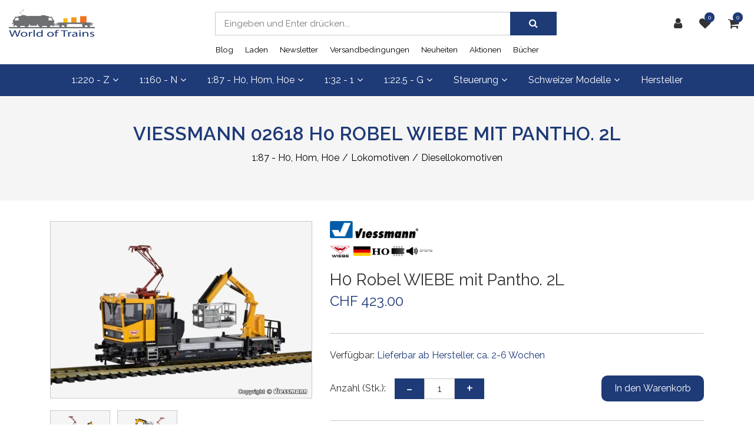

--- FILE ---
content_type: text/html; charset=utf-8
request_url: https://www.world-of-trains.ch/spur-h0/lokomotiven/diesellokomotiven/viessmann-02618-h0-robel-wiebe-mit-pantho-2l
body_size: 18962
content:
<!DOCTYPE html>
<html class="" lang="de">
    <head>
        <title>Viessmann 02618 H0 Robel WIEBE mit Pantho. 2L World of Trains Modelleisenbahn Shop</title>
        <meta http-equiv="Content-Type" content="text/html; charset=utf-8" />
        <meta name="format-detection" content="telephone=no"/>

            <meta name="generator" content="Rent-a-Shop (www.rent-a-shop.ch)" />
            <meta name="description" content="CHF 423.00 &gt; Viessmann 02618 &gt; H0 Robel WIEBE mit Pantho. 2L &gt; Spur H0, WIEBE, Deutschland &gt;  Funktionsmodell für Zweileitersysteme. Dieses Modell überzeugt durch einen extra hierfür entwickelten und Unterflurantrieb, die der flachen Bauweise dieses Gleisbaufahrzeuges angepasst ist und mit sehr stabilen Fahreigenschaften aufwartet. Bei Langsamfahrt, im Betrieb mit Sound, digital und analog" />
            <meta name="viewport" content="width=device-width, initial-scale=1" />
            <link rel="canonical" href="https://www.world-of-trains.ch/spur-h0/lokomotiven/diesellokomotiven/viessmann-02618-h0-robel-wiebe-mit-pantho-2l" />



                <script src="/v251113152811/metades.web.core/js/metades/service.ajax.js"></script>
                <script defer src="/v251113152824/ras.managed-templates/magnolia/Assets/js/bootstrap.min.js"></script>
                <script defer src="/v251113152824/ras.managed-templates/magnolia/Assets/js/custom.js"></script>
                <script src="/v251113152811/metades.web.core/js/jquery3.js"></script>
                <script defer src="/v251113152811/metades.web.core/FileSystem/js/general-functions.js"></script>
                <script defer src="/v251113152811/metades.web.core/js/metades/metades.web.core.js"></script>
                <script defer src="/v251113152811/metades.web.core/js/toastmessage/toastmessage.js"></script>
                <script defer src="/v251113152824/ras.managed-templates/magnolia/js/magnolia.js"></script>
                <script defer src="https://www.googletagmanager.com/gtag/js?id=G-01Y56H51ZP"></script>
                <script defer src="/v251113152815/metades.sitemaker.core/js/msw-search.js"></script>
                <script defer src="/v251113152824/ras.managed-templates/magnolia/Assets/js/owl.carousel.min.js"></script>
                <script defer src="/v251113152824/ras.managed-templates/magnolia/Assets/js/jquery.elevatezoom.js"></script>

         
            <link href="/v251113152815/metades.sitemaker.core/Widgets/SocialIcons/social-icons-style.css" rel="stylesheet" type="text/css" media="all" />
            <link href="/v251113152824/ras.managed-templates/magnolia/Assets/css/bootstrap.min.css" rel="stylesheet" type="text/css" media="all" />
            <link href="/v251113152824/ras.managed-templates/magnolia/Assets/css/style.css" rel="stylesheet" type="text/css" media="all" />
            <link href="/v251113152827/indiv.ras1/Wotr/assets/backendStyles.css" rel="stylesheet" type="text/css" media="all" />
            <link href="/v251113152811/metades.web.core/Data/Forms/FormStyles.css" rel="stylesheet" type="text/css" media="all" />
            <link href="/v251113152824/ras.managed-templates/magnolia/css/magnolia.less.css" rel="stylesheet" type="text/css" media="all" />

            <style>
                .mwfs-tiny-image-plugin .ajax-module-container{padding:10px}.imgbaseline{vertical-align:baseline}.imgtop{vertical-align:top}.imgmiddle{vertical-align:middle}.imgbottom{vertical-align:bottom}.imgtexttop{vertical-align:text-top}.imgtextbottom{vertical-align:text-bottom}.imgleft{float:left;clear:left;margin-bottom:5px;margin-right:10px}.imgright{float:right;clear:right;margin-bottom:5px;margin-left:10px}.rt-smallfs{font-size:90%}.rt-vsmallfs{font-size:80%}.rt-normalfs{font-size:100%}.rt-bigfs{font-size:120%}.rt-vbigfs{font-size:140%}.rt-bigfs *,.rt-normalfs *,.rt-smallfs *,.rt-vbigfs *,.rt-vsmallfs *{font-size:inherit}
            </style>
            <style>
                :root {--inner-background-color: #ffffff; --default-font-color: #333333; --default-font-size: 16px; --default-line-height: 1.5; --default-h1-font-size: 200%; --default-h2-font-size: 150%; --default-h3-font-size: 150%; --default-h4-font-size: 125%; --default-h5-font-size: 113%; --primary: #1e3a77; --primary-hover: #f36f21; --secondary: #5e6b87; --secondary-hover: #1e3a77; --border-color: #cacaca; --header-icon-color: #333333; --breadcrumb-background: #f5f5f5; --breadcrumb-padding: 60px; --breadcrumb-title-color: #1e3a77; --breadcrumb-link-color: #000000; --footer-font-color: #FFFFFF; --preheader-font-color: #FFFFFF; --preheader-font-size: 100%; --default-link-color: var(--primary); --default-link-hover-color: var(--primary-hover); --breadcrumb-link-hover-color: var(--primary); --footer-background-color: var(--secondary); }
.content-design-3345b353-22dd-4922-a31d-0a3b92dfe06b {--container-background-color: #f5f5f5; }

            </style>
        
            <script>
                //<![CDATA[ 
                mwc_service_meta_appid = "73de5467-4a80-4b4e-8554-3210fcb18ccc"
                //]]>
            </script>
            <script>
                //<![CDATA[ 
                mwc_service_meta_appsubpath = ""
                //]]>
            </script>

            <script>
                document.addEventListener("DOMContentLoaded", function () {
mwcClientCode.Execute("Metades.Sitemaker.CMS.ICmsPageContext", "EnterPage",  [ "95e42972-b3df-474e-91b6-1f0c4a20b24b" ] );                });
            </script>

<meta property="og:type" content="product">
<meta property="og:title" content="H0 Robel WIEBE mit Pantho. 2L">
<meta property="og:url" content="https://www.world-of-trains.ch/spur-h0/lokomotiven/diesellokomotiven/viessmann-02618-h0-robel-wiebe-mit-pantho-2l">
<meta property="og:description" content="Funktionsmodell für Zweileitersysteme. Dieses Modell überzeugt durch einen extra hierfür entwickelten und Unterflurantrieb, die der flachen Bauweise dieses Gleisbaufahrzeuges angepasst ist und mit sehr stabilen Fahreigenschaften aufwartet. Bei Langsamfahrt, im Betrieb mit Sound, digital und analog überzeugt der ROBEL auf ganzer Linie. Das Fahrzeug ist vielseitig einsetzbar und gehört auf jede Modellanlage. Mit elektrischem Antrieb, fahrtrichtungsabhängiger Dreilicht-Spitzenbeleuchtung bzw. roten Schlussleuchten, gelber Warnblinkleuchte. Der Kranarm ist ohne Antrieb und der Pantograph ohne elektrische Funktion. Der Arbeitskorb ist gegen den Kranhaken austauschbar. Das integrierte Soundmodul gibt die Pfeife und verschiedene betriebsabhängige Geräusche wieder. Digitaldecoder für DCC/MM und Analogbetrieb (AC/DC) mit integriertem Stromspeicher, RailCom-fähig. Funktionsumfang im Analogbetrieb: Fahrmodus vorwärts/rückwärts, Warnblinkleuchte und Kabinenbeleuchtung aktiv, Sound aktiv (Lautstärke einstellbar über CV), Licht aktiv. Funktionsumfang im Digitalbetrieb: Fahrmodus vorwärts/rückwärts, schaltbare Funktionen: Warnblinkleuchte, Kabinenbeleuchtung, Sound (Lautstärke einstellbar über CV), Pfeife, Kompressorsound, Licht. Mit Kupplungsschächten nach NEM 362 beidseitig, Kurzkupplungskinematik und beiliegender Systemkupplung. Masse: LüP 13,4 x B 3,6 x H 4,8 cm.">
<meta property="og:image" content="https://www.world-of-trains.ch/files/v240317073745/Shop/Images/Viessmann/VS02618-10.jpg">
<meta property="product:price:amount" content="423.00"><meta property="product:price:currency" content="CHF"><meta name="google-site-verification" content="g8ML3Yp1bSgAox1ugapLKoLYGI-A8hrdip_byiTDFKo" />
<!-- Facebook Pixel Code -->
<script>
!function(f,b,e,v,n,t,s)
{if(f.fbq)return;n=f.fbq=function(){n.callMethod?
n.callMethod.apply(n,arguments):n.queue.push(arguments)};
if(!f._fbq)f._fbq=n;n.push=n;n.loaded=!0;n.version='2.0';
n.queue=[];t=b.createElement(e);t.async=!0;
t.src=v;s=b.getElementsByTagName(e)[0];
s.parentNode.insertBefore(t,s)}(window,document,'script',
'https://connect.facebook.net/en_US/fbevents.js');
 fbq('init', '2243498259211668'); 
fbq('track', 'PageView');
</script>
<noscript>
 <img height="1" width="1" 
src="https://www.facebook.com/tr?id=2243498259211668&ev=PageView
&noscript=1"/>
</noscript>
<!-- End Facebook Pixel Code -->

<link rel="preconnect" href="https://fonts.googleapis.com">
<link rel="preconnect" href="https://fonts.gstatic.com" crossorigin>
<link href="https://fonts.googleapis.com/css2?family=Open+Sans:ital,wght@0,400;0,700;1,400;1,700&family=Raleway:wght@400;600&display=swap" rel="stylesheet">
<link href="/indiv.ras1/Wotr/assets/styles.css" rel="stylesheet" type="text/css" media="all" />

<style>
:root {
--default-font-stack:'Raleway', sans-serif;
}
.content-design-3345b353-22dd-4922-a31d-0a3b92dfe06b {
    background: #f5f5f5;
    padding: 20px;
}
@media (max-width: 480px) {
    .header-cart, li.header-cart {
        position: relative;
    }
}

/* Katalog-Ansicht (Filter auf mobile vor Artikel platzieren und doppelter Titel verhindern) */
@media (max-width: 767px) {
     .content-design-23124a12-5125-4950-a237-c2547b60897f [data-mse-containerid="main"] {
          order:1;
          margin-top: 40px;
     }
          .content-design-23124a12-5125-4950-a237-c2547b60897f [data-mse-containerid="right"] {
          margin-top:0 !important;
     }
          .content-design-23124a12-5125-4950-a237-c2547b60897f [data-mse-containerid="right"] > article:has(.charsearch) > .title {
          display:none;
     }
}

/* Testweise: Neuer mix-blend-mode für Bilder. */
.categorygallery .product-img, 
.productgallery .product-img, 
.product_gallery_item .item a img, 
.submenu-image img,
body .products-detail-section .product-image img {
    mix-blend-mode: darken;
}
</style><link rel="icon" type="image/png" href="/files/v231108131716/upload/favicon-2.png.crop-res-16x16.png" sizes="16x16"><link rel="icon" type="image/png" href="/files/v231108131716/upload/favicon-2.png.crop-res-32x32.png" sizes="32x32"><link rel="icon" type="image/png" href="/files/v231108131716/upload/favicon-2.png.crop-res-96x96.png" sizes="96x96"><link rel="icon" type="image/png" href="/files/v231108131716/upload/favicon-2.png.crop-res-192x192.png" sizes="192x192"><link rel="apple-touch-icon" sizes="180x180" href="/files/v231108131716/upload/favicon-2.png.crop-res-180x180.png"><link rel="icon" href="data:;base64,iVBORw0KGgo="><script>(function(w,d,s,l,i){w[l]=w[l]||[];w[l].push({'gtm.start':
                    new Date().getTime(),event:'gtm.js'});var f=d.getElementsByTagName(s)[0],
                    j=d.createElement(s),dl=l!='dataLayer'?'&l='+l:'';j.async=true;j.src=
                    'https://www.googletagmanager.com/gtm.js?id='+i+dl;f.parentNode.insertBefore(j,f);
                    })(window,document,'script','dataLayer','GTM-KXLKQK3');</script>
                    <script>
                     window.dataLayer = window.dataLayer || [];
                     function gtag(){dataLayer.push(arguments);}
                     gtag('js', new Date());
                 
                     gtag('config', 'G-01Y56H51ZP');
                    </script>    </head>

    <body class="page-frame tpl">
        








<header class="msw-header theme-3 header-3">
    <div class="header-top bg-white">
        <div class="container-fluid">
            <div class="row align-items-center">
                <div class="col-lg-3 col-sm-3">
                    <div class="header-logo">
                            <a href="/"><img src="/files/v200526045225/Shop/AUX/Brands/Logo-WOT.png.res-x.webp" width="266" height="100" alt="Logo" /></a>
                    </div>
                </div>
                <div class="col-lg-3 col-sm-9 order-lg-last">
                    <ul class="header-options">
                            <li class="header-user">
                                <a href="javascript:RemoveHeaderBoxes();ShowUserHeaderBox();" aria-label="Kundenbereich">
                                    <div class="user-icon">
                                        <i class="fa fa-user" title="Kundenbereich"></i>
                                    </div>
                                </a>
                                



<div class="user-box d-none">
    <i class="closer">&times;</i>
    <div class="user-info">
        <div id="rpc-ec82f01a-c2e3-4a9e-b1f0-8ce305ab5fe5">


<div class="module-frame mauth mauth-login">
<form action="/spur-h0/lokomotiven/diesellokomotiven/viessmann-02618-h0-robel-wiebe-mit-pantho-2l" method="post" enctype="multipart/form-data">





    <div class="jowiefu">
        E-Mail: <input type="text" name="email" value="" autocomplete="off" />
        <input type="hidden" name="B4ABB189-1EF6-4181-920C-8C45BF1CC279" value="spam-filter-active" />
    </div>

    <table class="mwc-tableform">
                <tr class="val-login Username">
                        <td class="title-cell " data-title="Benutzername">Benutzername</td>
                    <td class="value-cell " colspan="1">
                            <div class="value-cell-item value-without-language">
                                


<input type="text" class="text " name="login.Username" value="" style=" " />
                            </div>

                    </td>
                </tr>
                <tr class="val-login Password">
                        <td class="title-cell " data-title="Passwort">Passwort</td>
                    <td class="value-cell " colspan="1">
                            <div class="value-cell-item value-without-language">
                                


    <input type="password" class="text " name="login.Password" value="" style=" " autocomplete="new-password" />

                            </div>

                    </td>
                </tr>
                <tr class="val-login Autologin">
                        <td class="title-cell " data-title=""></td>
                    <td class="value-cell " colspan="1">
                            <div class="value-cell-item value-without-language">
                                



<div class="checkbox-frame">
    <input type="checkbox" id="id7k1op" class="checkbox " name="login.Autologin" value="True" style=""  /> <label for="id7k1op">Angemeldet bleiben</label>
</div>
                            </div>

                    </td>
                </tr>
                <tr>
                    <td colspan="2" class="section-info-cell">
<a href="javascript:;" onClick="rpcCall(&quot;rpc-ec82f01a-c2e3-4a9e-b1f0-8ce305ab5fe5&quot;, &quot;/spur-h0/lokomotiven/diesellokomotiven/viessmann-02618-h0-robel-wiebe-mit-pantho-2l/42fe22c8-0889-4f35-95ca-af2b79556754/head-user/head-login/reset&quot;, {&quot;X-MWC-ModuleRpcSource&quot;:&quot;/spur-h0/lokomotiven/diesellokomotiven/viessmann-02618-h0-robel-wiebe-mit-pantho-2l/42fe22c8-0889-4f35-95ca-af2b79556754/head-user/head-login/login&quot;});" class="" title="">Ich habe mein Passwort vergessen.</a>
                    </td>
                </tr>


    </table>        <div class="mwc-form-submit">
<input type="hidden" name="actionurl::8a085736-aa4d-4cb4-b09e-a6daec408462" value="/spur-h0/lokomotiven/diesellokomotiven/viessmann-02618-h0-robel-wiebe-mit-pantho-2l/42fe22c8-0889-4f35-95ca-af2b79556754/head-user/head-login/submitlogin?RedirectUrl=/spur-h0/lokomotiven/diesellokomotiven/viessmann-02618-h0-robel-wiebe-mit-pantho-2l" /><input type="submit" name="action::8a085736-aa4d-4cb4-b09e-a6daec408462" value="Anmelden" onclick="rpcSubmit(&quot;rpc-ec82f01a-c2e3-4a9e-b1f0-8ce305ab5fe5&quot;, &quot;/spur-h0/lokomotiven/diesellokomotiven/viessmann-02618-h0-robel-wiebe-mit-pantho-2l/42fe22c8-0889-4f35-95ca-af2b79556754/head-user/head-login/submitlogin?RedirectUrl=/spur-h0/lokomotiven/diesellokomotiven/viessmann-02618-h0-robel-wiebe-mit-pantho-2l&quot;, &quot;&quot;, {&quot;X-MWC-ModuleRpcSource&quot;:&quot;/spur-h0/lokomotiven/diesellokomotiven/viessmann-02618-h0-robel-wiebe-mit-pantho-2l/42fe22c8-0889-4f35-95ca-af2b79556754/head-user/head-login/login&quot;}, this);return false;" class="button " />        </div>
</form></div></div>
    </div>

        <div class="mt-3 pt-3 border-top">
            Noch kein Konto?<br>
            <button class="mt-2 button btn-primary" onclick="window.location.href='/meinkonto/b085f62c-87b0-4882-b750-2135a31d0f53/register'">Registrieren</button>
        </div>
</div>
                            </li>
                            <li class="header-favorites">
                                <a href="javascript:RemoveHeaderBoxes();LoadInContainer('/spur-h0/lokomotiven/diesellokomotiven/viessmann-02618-h0-robel-wiebe-mit-pantho-2l/42fe22c8-0889-4f35-95ca-af2b79556754/head-favorites', 'header .header-options .header-favorites');" aria-label="Merkliste">
                                    <div class="favorites-icon">
                                        <i class="fa fa-heart" title="Merkliste"></i>
                                        <span>0</span>
                                    </div>
                                </a>
                            </li>
                            <li class="header-cart">
                                <a href="javascript:RemoveHeaderBoxes();LoadInContainer('/spur-h0/lokomotiven/diesellokomotiven/viessmann-02618-h0-robel-wiebe-mit-pantho-2l/42fe22c8-0889-4f35-95ca-af2b79556754/head-basket', 'header .header-options .header-cart');" aria-label="Warenkorb">
                                    <div class="cart-icon">
                                        <i class="fa fa-shopping-cart" title="Warenkorb"></i>
                                        <span>0</span>
                                    </div>
                                </a>
                            </li>
                    </ul>
                </div>
                <div class="col-lg-6 col-sm-12">
                    <form class="header-form form-sm search_wrap pull-right" action="/" method="get" onsubmit="return false;">
                        <input class="search-box msw-search-suggestion" data-searchlanguage="de" data-suggestionenabled="True" placeholder="Eingeben und Enter dr&#252;cken..." required="" value="" type="search" autocomplete="off">
                        <button type="submit"><i class="fa fa-search"></i></button>
                    </form>
                </div>
            </div>
        </div>
    </div>
    <div class="header-btm border-0 background-primary h-auto">
        <div class="container-fluid">
            <div class="row">
                <div class="col-12 m_menu">
                    <div class="d-lg-none">
                        <div class="form-captions" id="search">
                            <button type="submit" class="submit-btn-2"><i class="fa fa-search"></i></button>
                        </div>
                        <button class="navbar-toggler collapsed" type="button" data-toggle="collapse" data-target="#navbarSupportedContent" aria-controls="navbarSupportedContent" aria-expanded="false" aria-label="Toggle navigation"><i class="fa fa-bars"></i></button>
                    </div>
                    <nav class="navbar navbar-expand-lg navbar-light">
                        <div class="collapse navbar-collapse" id="navbarSupportedContent">
                            <ul class="navbar-nav"><li class="nav-item ">  <a class="nav-link dropdown-toggler" href="/spur-z" role="button" data-toggle="dropdown" aria-haspopup="true" aria-expanded="false">1:220 - Z<i class="fa fa-angle-down"></i><i class="fa fa-angle-right"></i></a>  <div class="sub-menu mega-menu dropdown-menu ">    <ul class="d-lg-flex"><li class="submenu-links dropdown col "><a class="submenu-image" href="/spur-z/lokomotiven" ><img src="/files/v240316164716/Shop/Images/Marklin/MK88595-10.jpg.res-674x294.webp"></a>  <a class="submenu-title" href="/spur-z/lokomotiven" role="button">Lokomotiven</a>    <ul class="all-menu dropdown-menu  "><li class="">  <a href="/spur-z/lokomotiven/elektrolokomotiven" >Elektrolokomotiven</a></li><li class="">  <a href="/spur-z/lokomotiven/diesellokomotiven" >Diesellokomotiven</a></li><li class="">  <a href="/spur-z/lokomotiven/dampflokomotiven" >Dampflokomotiven</a></li><li class="">  <a href="/spur-z/lokomotiven/triebzuge" >Triebz&#252;ge</a></li><li class="">  <a href="/spur-z/lokomotiven/zugsets" >Zugsets</a></li><li class="">  <a href="/spur-z/lokomotiven/zubehor" >Zubeh&#246;r</a></li>    </ul></li><li class="submenu-links dropdown col "><a class="submenu-image" href="/spur-z/wagen" ><img src="/files/v240217133819/Shop/Images/Marklin/MK82418-10.jpg.res-674x294.webp"></a>  <a class="submenu-title" href="/spur-z/wagen" role="button">Wagen</a>    <ul class="all-menu dropdown-menu  "><li class="">  <a href="/spur-z/wagen/personenwagen" >Personenwagen</a></li><li class="">  <a href="/spur-z/wagen/guterwagen" >G&#252;terwagen</a></li><li class="">  <a href="/spur-z/wagen/wagensets" >Wagensets</a></li><li class="">  <a href="/spur-z/wagen/zubehor" >Zubeh&#246;r</a></li>    </ul></li><li class="submenu-links dropdown col "><a class="submenu-image" href="/spur-z/gleise" ><img src="/files/v240316164458/Shop/Images/Marklin/MK8562-10.jpg.res-674x294.webp"></a>  <a class="submenu-title" href="/spur-z/gleise" role="button">Gleise</a>    <ul class="all-menu dropdown-menu  "><li class="">  <a href="/spur-z/gleise/standardgleise" >Standardgleise</a></li><li class="">  <a href="/spur-z/gleise/weichen-und-kreuzungen" >Weichen und Kreuzungen</a></li><li class="">  <a href="/spur-z/gleise/gleissets" >Gleissets</a></li><li class="">  <a href="/spur-z/gleise/gleiszubehor" >Gleiszubeh&#246;r</a></li>    </ul></li><li class="dropdown col "><a class="submenu-image" href="/spur-z/startsets" ><img src="/files/v240316164320/Shop/Images/Marklin/MK81701-20.jpg.res-674x294.webp"></a>  <a class="submenu-title" href="/spur-z/startsets" >Startsets</a></li><li class="submenu-links dropdown col "><a class="submenu-image" href="/spur-z/anlagebau" ><img src="/files/v240316143328/Shop/Images/Kibri/KB36815-20.jpg.res-674x294.webp"></a>  <a class="submenu-title" href="/spur-z/anlagebau" role="button">Anlagebau</a>    <ul class="all-menu dropdown-menu  multicolumn-2"><li class="">  <a href="/spur-z/anlagebau/dekorplatten" >Dekorplatten</a></li><li class="">  <a href="/spur-z/anlagebau/fertiggelande" >Fertiggel&#228;nde</a></li><li class="">  <a href="/spur-z/anlagebau/strassen" >Strassen</a></li><li class="">  <a href="/spur-z/anlagebau/felder-wiesen-wege" >Felder, Wiesen, Wege</a></li><li class="">  <a href="/spur-z/anlagebau/berge-und-felsen" >Berge und Felsen</a></li><li class="">  <a href="/spur-z/anlagebau/ausgestaltung" >Ausgestaltung</a></li><li class="">  <a href="/spur-z/anlagebau/figuren" >Figuren</a></li><li class="">  <a href="/spur-z/anlagebau/baume-busche-zaune" >B&#228;ume, B&#252;sche, Z&#228;une</a></li><li class="">  <a href="/spur-z/anlagebau/gewasser" >Gew&#228;sser</a></li><li class="">  <a href="/spur-z/anlagebau/hilfsmittel" >Hilfsmittel</a></li><li class="">  <a href="/spur-z/anlagebau/signale" >Signale</a></li><li class="">  <a href="/spur-z/anlagebau/car-system" >Car System</a></li><li class="">  <a href="/spur-z/anlagebau/brucken" >Br&#252;cken</a></li><li class="">  <a href="/spur-z/anlagebau/elektronik" >Elektronik</a></li><li class="">  <a href="/spur-z/anlagebau/fahrzeuge" >Fahrzeuge</a></li><li class="">  <a href="/spur-z/anlagebau/gelandebau" >Gel&#228;ndebau</a></li><li class="">  <a href="/spur-z/anlagebau/oberleitungen" >Oberleitungen</a></li><li class="">  <a href="/spur-z/anlagebau/gebaude" >Geb&#228;ude</a></li><li class="">  <a href="/spur-z/anlagebau/beleuchtung" >Beleuchtung</a></li><li class="">  <a href="/spur-z/anlagebau/gleisbett" >Gleisbett</a></li>    </ul></li>    </ul>  </div></li><li class="nav-item ">  <a class="nav-link dropdown-toggler" href="/spur-n" role="button" data-toggle="dropdown" aria-haspopup="true" aria-expanded="false">1:160 - N<i class="fa fa-angle-down"></i><i class="fa fa-angle-right"></i></a>  <div class="sub-menu mega-menu dropdown-menu ">    <ul class="d-lg-flex"><li class="submenu-links dropdown col "><a class="submenu-image" href="/spur-n/lokomotiven" ><img src="/files/v181029223719/Shop/Images/Fleischmann/FM737295-10.jpg.res-674x294.webp"></a>  <a class="submenu-title" href="/spur-n/lokomotiven" role="button">Lokomotiven</a>    <ul class="all-menu dropdown-menu  "><li class="">  <a href="/spur-n/lokomotiven/elektrolokomotiven" >Elektrolokomotiven</a></li><li class="">  <a href="/spur-n/lokomotiven/diesellokomotiven" >Diesellokomotiven</a></li><li class="">  <a href="/spur-n/lokomotiven/dampflokomotiven" >Dampflokomotiven</a></li><li class="">  <a href="/spur-n/lokomotiven/triebzuge" >Triebz&#252;ge</a></li><li class="">  <a href="/spur-n/lokomotiven/zugsets" >Zugsets</a></li><li class="">  <a href="/spur-n/lokomotiven/zubehor" >Zubeh&#246;r</a></li>    </ul></li><li class="submenu-links dropdown col "><a class="submenu-image" href="/spur-n/wagen" ><img src="/files/v171128195340/Shop/Images/Hobbytrain/HTH25118-10.jpg.res-674x294.webp"></a>  <a class="submenu-title" href="/spur-n/wagen" role="button">Wagen</a>    <ul class="all-menu dropdown-menu  "><li class="">  <a href="/spur-n/wagen/personenwagen" >Personenwagen</a></li><li class="">  <a href="/spur-n/wagen/guterwagen" >G&#252;terwagen</a></li><li class="">  <a href="/spur-n/wagen/wagensets" >Wagensets</a></li><li class="">  <a href="/spur-n/wagen/zubehor" >Zubeh&#246;r</a></li>    </ul></li><li class="submenu-links dropdown col "><a class="submenu-image" href="/spur-n/gleise" ><img src="/files/v240316140056/Shop/Images/Fleischmann/FM9185-10.jpg.res-674x294.webp"></a>  <a class="submenu-title" href="/spur-n/gleise" role="button">Gleise</a>    <ul class="all-menu dropdown-menu  "><li class="">  <a href="/spur-n/gleise/standardgleise" >Standardgleise</a></li><li class="">  <a href="/spur-n/gleise/weichen-und-kreuzungen" >Weichen und Kreuzungen</a></li><li class="">  <a href="/spur-n/gleise/drehscheiben" >Drehscheiben</a></li><li class="">  <a href="/spur-n/gleise/gleissets" >Gleissets</a></li><li class="">  <a href="/spur-n/gleise/gleiszubehor" >Gleiszubeh&#246;r</a></li>    </ul></li><li class="dropdown col "><a class="submenu-image" href="/spur-n/startsets" ><img src="/files/v171129033723/Shop/Images/Trix/TX11141-10.jpg.res-674x294.webp"></a>  <a class="submenu-title" href="/spur-n/startsets" >Startsets</a></li><li class="submenu-links dropdown col "><a class="submenu-image" href="/spur-n/anlagebau" ><img src="/files/v200816071310/Shop/Images/Faller/FA232526-10.jpg.res-674x294.webp"></a>  <a class="submenu-title" href="/spur-n/anlagebau" role="button">Anlagebau</a>    <ul class="all-menu dropdown-menu  multicolumn-2"><li class="">  <a href="/spur-n/anlagebau/figuren" >Figuren</a></li><li class="">  <a href="/spur-n/anlagebau/gelandebau" >Gel&#228;ndebau</a></li><li class="">  <a href="/spur-n/anlagebau/ausgestaltung" >Ausgestaltung</a></li><li class="">  <a href="/spur-n/anlagebau/gewasser" >Gew&#228;sser</a></li><li class="">  <a href="/spur-n/anlagebau/fahrzeuge" >Fahrzeuge</a></li><li class="">  <a href="/spur-n/anlagebau/brucken" >Br&#252;cken</a></li><li class="">  <a href="/spur-n/anlagebau/baume-busche-zaune" >B&#228;ume, B&#252;sche, Z&#228;une</a></li><li class="">  <a href="/spur-n/anlagebau/car-system" >Car System</a></li><li class="">  <a href="/spur-n/anlagebau/gebaude" >Geb&#228;ude</a></li><li class="">  <a href="/spur-n/anlagebau/feldbahnen" >Feldbahnen</a></li><li class="">  <a href="/spur-n/anlagebau/strassen" >Strassen</a></li><li class="">  <a href="/spur-n/anlagebau/fertiggelande" >Fertiggel&#228;nde</a></li><li class="">  <a href="/spur-n/anlagebau/beleuchtung" >Beleuchtung</a></li><li class="">  <a href="/spur-n/anlagebau/berge-und-felsen" >Berge und Felsen</a></li><li class="">  <a href="/spur-n/anlagebau/modellhintergrunde" >Modellhintergr&#252;nde</a></li><li class="">  <a href="/spur-n/anlagebau/oberleitungen" >Oberleitungen</a></li><li class="">  <a href="/spur-n/anlagebau/elektronik" >Elektronik</a></li><li class="">  <a href="/spur-n/anlagebau/hilfsmittel" >Hilfsmittel</a></li><li class="">  <a href="/spur-n/anlagebau/felder-wiesen-wege" >Felder, Wiesen, Wege</a></li><li class="">  <a href="/spur-n/anlagebau/gleisbett" >Gleisbett</a></li><li class="">  <a href="/spur-n/anlagebau/naturstein" >Naturstein</a></li><li class="">  <a href="/spur-n/anlagebau/dekorplatten" >Dekorplatten</a></li><li class="">  <a href="/spur-n/anlagebau/signale" >Signale</a></li>    </ul></li>    </ul>  </div></li><li class="nav-item active">  <a class="nav-link dropdown-toggler" href="/spur-h0" role="button" data-toggle="dropdown" aria-haspopup="true" aria-expanded="false">1:87 - H0, H0m, H0e<i class="fa fa-angle-down"></i><i class="fa fa-angle-right"></i></a>  <div class="sub-menu mega-menu dropdown-menu ">    <ul class="d-lg-flex"><li class="submenu-links dropdown col active"><a class="submenu-image" href="/spur-h0/lokomotiven" ><img src="/files/v171128222241/Shop/Images/Roco/RC73280-10.jpg.res-674x294.webp"></a>  <a class="submenu-title" href="/spur-h0/lokomotiven" role="button">Lokomotiven</a>    <ul class="all-menu dropdown-menu  "><li class="">  <a href="/spur-h0/lokomotiven/elektrolokomotiven" >Elektrolokomotiven</a></li><li class="active">  <a href="/spur-h0/lokomotiven/diesellokomotiven" >Diesellokomotiven</a></li><li class="">  <a href="/spur-h0/lokomotiven/dampflokomotiven" >Dampflokomotiven</a></li><li class="">  <a href="/spur-h0/lokomotiven/triebzuge" >Triebz&#252;ge</a></li><li class="">  <a href="/spur-h0/lokomotiven/zugsets" >Zugsets</a></li><li class="">  <a href="/spur-h0/lokomotiven/zubehor" >Zubeh&#246;r</a></li>    </ul></li><li class="submenu-links dropdown col "><a class="submenu-image" href="/spur-h0/wagen" ><img src="/files/v240718073718/Shop/Images/Roco/RC64397-10.jpg.res-674x294.webp"></a>  <a class="submenu-title" href="/spur-h0/wagen" role="button">Wagen</a>    <ul class="all-menu dropdown-menu  "><li class="">  <a href="/spur-h0/wagen/personenwagen" >Personenwagen</a></li><li class="">  <a href="/spur-h0/wagen/guterwagen" >G&#252;terwagen</a></li><li class="">  <a href="/spur-h0/wagen/wagensets" >Wagensets</a></li><li class="">  <a href="/spur-h0/wagen/zubehor" >Zubeh&#246;r</a></li>    </ul></li><li class="submenu-links dropdown col "><a class="submenu-image" href="/spur-h0/gleise" ><img src="/files/v240317015715/Shop/Images/Roco/RC42570-10.jpg.res-674x294.webp"></a>  <a class="submenu-title" href="/spur-h0/gleise" role="button">Gleise</a>    <ul class="all-menu dropdown-menu  "><li class="">  <a href="/spur-h0/gleise/standardgleise" >Standardgleise</a></li><li class="">  <a href="/spur-h0/gleise/weichen-und-kreuzungen" >Weichen und Kreuzungen</a></li><li class="">  <a href="/spur-h0/gleise/drehscheiben" >Drehscheiben</a></li><li class="">  <a href="/spur-h0/gleise/gleissets" >Gleissets</a></li><li class="">  <a href="/spur-h0/gleise/gleiszubehor" >Gleiszubeh&#246;r</a></li>    </ul></li><li class="dropdown col "><a class="submenu-image" href="/spur-h0/startsets" ><img src="/files/v171129010214/Shop/Images/Marklin/MK29487-10.jpg.res-674x294.webp"></a>  <a class="submenu-title" href="/spur-h0/startsets" >Startsets</a></li><li class="submenu-links dropdown col "><a class="submenu-image" href="/spur-h0/anlagebau" ><img src="/files/v240316121239/Shop/Images/Faller/FA130287-10.jpg.res-674x294.webp"></a>  <a class="submenu-title" href="/spur-h0/anlagebau" role="button">Anlagebau</a>    <ul class="all-menu dropdown-menu  multicolumn-2"><li class="">  <a href="/spur-h0/anlagebau/car-system" >Car System</a></li><li class="">  <a href="/spur-h0/anlagebau/ausgestaltung" >Ausgestaltung</a></li><li class="">  <a href="/spur-h0/anlagebau/dekorplatten" >Dekorplatten</a></li><li class="">  <a href="/spur-h0/anlagebau/modellhintergrunde" >Modellhintergr&#252;nde</a></li><li class="">  <a href="/spur-h0/anlagebau/gelandebau" >Gel&#228;ndebau</a></li><li class="">  <a href="/spur-h0/anlagebau/naturstein" >Naturstein</a></li><li class="">  <a href="/spur-h0/anlagebau/brucken" >Br&#252;cken</a></li><li class="">  <a href="/spur-h0/anlagebau/feldbahnen" >Feldbahnen</a></li><li class="">  <a href="/spur-h0/anlagebau/felder-wiesen-wege" >Felder, Wiesen, Wege</a></li><li class="">  <a href="/spur-h0/anlagebau/fahrzeuge" >Fahrzeuge</a></li><li class="">  <a href="/spur-h0/anlagebau/gleisbett" >Gleisbett</a></li><li class="">  <a href="/spur-h0/anlagebau/gebaude" >Geb&#228;ude</a></li><li class="">  <a href="/spur-h0/anlagebau/hilfsmittel" >Hilfsmittel</a></li><li class="">  <a href="/spur-h0/anlagebau/baume-busche-zaune" >B&#228;ume, B&#252;sche, Z&#228;une</a></li><li class="">  <a href="/spur-h0/anlagebau/berge-und-felsen" >Berge und Felsen</a></li><li class="">  <a href="/spur-h0/anlagebau/figuren" >Figuren</a></li><li class="">  <a href="/spur-h0/anlagebau/oberleitungen" >Oberleitungen</a></li><li class="">  <a href="/spur-h0/anlagebau/fertiggelande" >Fertiggel&#228;nde</a></li><li class="">  <a href="/spur-h0/anlagebau/elektronik" >Elektronik</a></li><li class="">  <a href="/spur-h0/anlagebau/beleuchtung" >Beleuchtung</a></li><li class="">  <a href="/spur-h0/anlagebau/signale" >Signale</a></li><li class="">  <a href="/spur-h0/anlagebau/gewasser" >Gew&#228;sser</a></li><li class="">  <a href="/spur-h0/anlagebau/strassen" >Strassen</a></li>    </ul></li>    </ul>  </div></li><li class="nav-item ">  <a class="nav-link dropdown-toggler" href="/spur-1" role="button" data-toggle="dropdown" aria-haspopup="true" aria-expanded="false">1:32 - 1<i class="fa fa-angle-down"></i><i class="fa fa-angle-right"></i></a>  <div class="sub-menu mega-menu dropdown-menu ">    <ul class="d-lg-flex"><li class="submenu-links dropdown col "><a class="submenu-image" href="/spur-1/lokomotiven" ><img src="/files/v190118061703/Shop/Images/Marklin/MK55681-10.jpg.res-674x294.webp"></a>  <a class="submenu-title" href="/spur-1/lokomotiven" role="button">Lokomotiven</a>    <ul class="all-menu dropdown-menu  "><li class="">  <a href="/spur-1/lokomotiven/elektrolokomotiven" >Elektrolokomotiven</a></li><li class="">  <a href="/spur-1/lokomotiven/diesellokomotiven" >Diesellokomotiven</a></li><li class="">  <a href="/spur-1/lokomotiven/dampflokomotiven" >Dampflokomotiven</a></li><li class="">  <a href="/spur-1/lokomotiven/triebzuge" >Triebz&#252;ge</a></li><li class="">  <a href="/spur-1/lokomotiven/zubehor" >Zubeh&#246;r</a></li>    </ul></li><li class="submenu-links dropdown col "><a class="submenu-image" href="/spur-1/wagen" ><img src="/files/v171129012411/Shop/Images/Marklin/MK58269-10.jpg.res-674x294.webp"></a>  <a class="submenu-title" href="/spur-1/wagen" role="button">Wagen</a>    <ul class="all-menu dropdown-menu  "><li class="">  <a href="/spur-1/wagen/guterwagen" >G&#252;terwagen</a></li><li class="">  <a href="/spur-1/wagen/wagensets" >Wagensets</a></li><li class="">  <a href="/spur-1/wagen/zubehor" >Zubeh&#246;r</a></li>    </ul></li><li class="submenu-links dropdown col "><a class="submenu-image" href="/spur-1/gleise" ><img src="/files/v240316163153/Shop/Images/Marklin/MK59084-10.jpg.res-674x294.webp"></a>  <a class="submenu-title" href="/spur-1/gleise" role="button">Gleise</a>    <ul class="all-menu dropdown-menu  "><li class="">  <a href="/spur-1/gleise/standardgleise" >Standardgleise</a></li><li class="">  <a href="/spur-1/gleise/weichen-und-kreuzungen" >Weichen und Kreuzungen</a></li><li class="">  <a href="/spur-1/gleise/gleiszubehor" >Gleiszubeh&#246;r</a></li>    </ul></li><li class="submenu-links dropdown col "><a class="submenu-image" href="/spur-1/anlagebau" ><img src="/files/v250219090324/Shop/Images/NOCH/NO17111-10.jpg.res-674x294.webp"></a>  <a class="submenu-title" href="/spur-1/anlagebau" role="button">Anlagebau</a>    <ul class="all-menu dropdown-menu  multicolumn-2"><li class="">  <a href="/spur-1/anlagebau/signale" >Signale</a></li><li class="">  <a href="/spur-1/anlagebau/baume-busche-zaune" >B&#228;ume, B&#252;sche, Z&#228;une</a></li><li class="">  <a href="/spur-1/anlagebau/ausgestaltung" >Ausgestaltung</a></li><li class="">  <a href="/spur-1/anlagebau/fertiggelande" >Fertiggel&#228;nde</a></li><li class="">  <a href="/spur-1/anlagebau/gewasser" >Gew&#228;sser</a></li><li class="">  <a href="/spur-1/anlagebau/strassen" >Strassen</a></li><li class="">  <a href="/spur-1/anlagebau/fahrzeuge" >Fahrzeuge</a></li><li class="">  <a href="/spur-1/anlagebau/hilfsmittel" >Hilfsmittel</a></li><li class="">  <a href="/spur-1/anlagebau/car-system" >Car System</a></li><li class="">  <a href="/spur-1/anlagebau/dekorplatten" >Dekorplatten</a></li><li class="">  <a href="/spur-1/anlagebau/berge-und-felsen" >Berge und Felsen</a></li><li class="">  <a href="/spur-1/anlagebau/gleisbett" >Gleisbett</a></li><li class="">  <a href="/spur-1/anlagebau/figuren" >Figuren</a></li><li class="">  <a href="/spur-1/anlagebau/gelandebau" >Gel&#228;ndebau</a></li><li class="">  <a href="/spur-1/anlagebau/beleuchtung" >Beleuchtung</a></li><li class="">  <a href="/spur-1/anlagebau/felder-wiesen-wege" >Felder, Wiesen, Wege</a></li><li class="">  <a href="/spur-1/anlagebau/gebaude" >Geb&#228;ude</a></li><li class="">  <a href="/spur-1/anlagebau/elektronik" >Elektronik</a></li>    </ul></li>    </ul>  </div></li><li class="nav-item ">  <a class="nav-link dropdown-toggler" href="/spur-g" role="button" data-toggle="dropdown" aria-haspopup="true" aria-expanded="false">1:22.5 - G<i class="fa fa-angle-down"></i><i class="fa fa-angle-right"></i></a>  <div class="sub-menu mega-menu dropdown-menu ">    <ul class="d-lg-flex"><li class="submenu-links dropdown col "><a class="submenu-image" href="/spur-g/lokomotiven" ><img src="/files/v171129004500/Shop/Images/LGB/LG28441-10.jpg.res-674x294.webp"></a>  <a class="submenu-title" href="/spur-g/lokomotiven" role="button">Lokomotiven</a>    <ul class="all-menu dropdown-menu  "><li class="">  <a href="/spur-g/lokomotiven/elektrolokomotiven" >Elektrolokomotiven</a></li><li class="">  <a href="/spur-g/lokomotiven/diesellokomotiven" >Diesellokomotiven</a></li><li class="">  <a href="/spur-g/lokomotiven/dampflokomotiven" >Dampflokomotiven</a></li><li class="">  <a href="/spur-g/lokomotiven/triebzuge" >Triebz&#252;ge</a></li><li class="">  <a href="/spur-g/lokomotiven/zugsets" >Zugsets</a></li><li class="">  <a href="/spur-g/lokomotiven/zubehor" >Zubeh&#246;r</a></li>    </ul></li><li class="submenu-links dropdown col "><a class="submenu-image" href="/spur-g/wagen" ><img src="/files/v181029214810/Shop/Images/LGB/LG33661-10.jpg.res-674x294.webp"></a>  <a class="submenu-title" href="/spur-g/wagen" role="button">Wagen</a>    <ul class="all-menu dropdown-menu  "><li class="">  <a href="/spur-g/wagen/personenwagen" >Personenwagen</a></li><li class="">  <a href="/spur-g/wagen/guterwagen" >G&#252;terwagen</a></li><li class="">  <a href="/spur-g/wagen/wagensets" >Wagensets</a></li><li class="">  <a href="/spur-g/wagen/zubehor" >Zubeh&#246;r</a></li>    </ul></li><li class="submenu-links dropdown col "><a class="submenu-image" href="/spur-g/gleise" ><img src="/files/v240316153028/Shop/Images/LGB/LG16150-10.jpg.res-674x294.webp"></a>  <a class="submenu-title" href="/spur-g/gleise" role="button">Gleise</a>    <ul class="all-menu dropdown-menu  "><li class="">  <a href="/spur-g/gleise/standardgleise" >Standardgleise</a></li><li class="">  <a href="/spur-g/gleise/weichen-und-kreuzungen" >Weichen und Kreuzungen</a></li><li class="">  <a href="/spur-g/gleise/drehscheiben" >Drehscheiben</a></li><li class="">  <a href="/spur-g/gleise/gleissets" >Gleissets</a></li><li class="">  <a href="/spur-g/gleise/gleiszubehor" >Gleiszubeh&#246;r</a></li>    </ul></li><li class="dropdown col "><a class="submenu-image" href="/spur-g/startsets" ><img src="/files/v240316154101/Shop/Images/LGB/LG70403-10.jpg.res-674x294.webp"></a>  <a class="submenu-title" href="/spur-g/startsets" >Startsets</a></li><li class="submenu-links dropdown col "><a class="submenu-image" href="/spur-g/anlagebau" ><img src="/files/v240317053846/Shop/Images/Signalbau Willing/SWRHBS4-10.jpg.res-674x294.webp"></a>  <a class="submenu-title" href="/spur-g/anlagebau" role="button">Anlagebau</a>    <ul class="all-menu dropdown-menu  multicolumn-2"><li class="">  <a href="/spur-g/anlagebau/ausgestaltung" >Ausgestaltung</a></li><li class="">  <a href="/spur-g/anlagebau/felder-wiesen-wege" >Felder, Wiesen, Wege</a></li><li class="">  <a href="/spur-g/anlagebau/fertiggelande" >Fertiggel&#228;nde</a></li><li class="">  <a href="/spur-g/anlagebau/dekorplatten" >Dekorplatten</a></li><li class="">  <a href="/spur-g/anlagebau/figuren" >Figuren</a></li><li class="">  <a href="/spur-g/anlagebau/oberleitungen" >Oberleitungen</a></li><li class="">  <a href="/spur-g/anlagebau/fahrzeuge" >Fahrzeuge</a></li><li class="">  <a href="/spur-g/anlagebau/signale" >Signale</a></li><li class="">  <a href="/spur-g/anlagebau/gleisbett" >Gleisbett</a></li><li class="">  <a href="/spur-g/anlagebau/gebaude" >Geb&#228;ude</a></li><li class="">  <a href="/spur-g/anlagebau/beleuchtung" >Beleuchtung</a></li><li class="">  <a href="/spur-g/anlagebau/strassen" >Strassen</a></li><li class="">  <a href="/spur-g/anlagebau/gewasser" >Gew&#228;sser</a></li><li class="">  <a href="/spur-g/anlagebau/berge-und-felsen" >Berge und Felsen</a></li><li class="">  <a href="/spur-g/anlagebau/brucken" >Br&#252;cken</a></li><li class="">  <a href="/spur-g/anlagebau/hilfsmittel" >Hilfsmittel</a></li><li class="">  <a href="/spur-g/anlagebau/car-system" >Car System</a></li><li class="">  <a href="/spur-g/anlagebau/elektronik" >Elektronik</a></li><li class="">  <a href="/spur-g/anlagebau/gelandebau" >Gel&#228;ndebau</a></li><li class="">  <a href="/spur-g/anlagebau/naturstein" >Naturstein</a></li><li class="">  <a href="/spur-g/anlagebau/baume-busche-zaune" >B&#228;ume, B&#252;sche, Z&#228;une</a></li>    </ul></li>    </ul>  </div></li><li class="nav-item ">  <a class="nav-link dropdown-toggler" href="/steuerung" role="button" data-toggle="dropdown" aria-haspopup="true" aria-expanded="false">Steuerung<i class="fa fa-angle-down"></i><i class="fa fa-angle-right"></i></a>  <div class="sub-menu mega-menu dropdown-menu ">    <ul class="d-lg-flex"><li class="dropdown col "><a class="submenu-image" href="/steuerung/digitalzentralen" ><img src="/files/v240316163325/Shop/Images/Marklin/MK60216-10.jpg.res-674x294.webp"></a>  <a class="submenu-title" href="/steuerung/digitalzentralen" >Digitalzentralen</a></li><li class="dropdown col "><a class="submenu-image" href="/steuerung/booster-und-trafos" ><img src="/files/v240316114600/Shop/Images/Esu/ES34.50011-10.jpg.res-674x294.webp"></a>  <a class="submenu-title" href="/steuerung/booster-und-trafos" >Booster und Trafos</a></li><li class="dropdown col "><a class="submenu-image" href="/steuerung/lok-decoder" ><img src="/files/v240316114739/Shop/Images/Esu/ES53614-10.png.res-674x294.webp"></a>  <a class="submenu-title" href="/steuerung/lok-decoder" >Lok-Decoder</a></li><li class="dropdown col "><a class="submenu-image" href="/steuerung/schalt-decoder" ><img src="/files/v240316163410/Shop/Images/Marklin/MK60842-10.jpg.res-674x294.webp"></a>  <a class="submenu-title" href="/steuerung/schalt-decoder" >Schalt-Decoder</a></li><li class="dropdown col "><a class="submenu-image" href="/steuerung/ruckmelder" ><img src="/files/v240316114602/Shop/Images/Esu/ES50094-10.jpg.res-674x294.webp"></a>  <a class="submenu-title" href="/steuerung/ruckmelder" >R&#252;ckmelder</a></li><li class="dropdown col "><a class="submenu-image" href="/steuerung/schalter-taster-stellpult" ><img src="/files/v240317014803/Shop/Images/Roco/RC10521-10.jpg.res-674x294.webp"></a>  <a class="submenu-title" href="/steuerung/schalter-taster-stellpult" >Schalter, Taster, Stellpult</a></li><li class="dropdown col "><a class="submenu-image" href="/steuerung/kabel-und-stecker" ><img src="/files/v230916072531/Shop/AUX/Categories/Titel Steuerung Kabel und Stecker.png.res-674x294.webp"></a>  <a class="submenu-title" href="/steuerung/kabel-und-stecker" >Kabel und Stecker</a></li><li class="dropdown col "><a class="submenu-image" href="/steuerung/zubehor" ><img src="/files/v230916072540/Shop/AUX/Categories/Titel Steuerung Zubehor.png.res-674x294.webp"></a>  <a class="submenu-title" href="/steuerung/zubehor" >Zubeh&#246;r</a></li>    </ul>  </div></li><li class="nav-item ">  <a class="nav-link dropdown-toggler" href="/schweizer-modelle" role="button" data-toggle="dropdown" aria-haspopup="true" aria-expanded="false">Schweizer Modelle<i class="fa fa-angle-down"></i><i class="fa fa-angle-right"></i></a>  <div class="sub-menu mega-menu dropdown-menu ">    <ul class="d-lg-flex"><li class="submenu-links dropdown col "><a class="submenu-image" href="/schweizer-modelle/lokomotiven" ><img src="/files/v171201203711/Shop/AUX/Categories/Lokomotiven.jpg.res-674x294.webp"></a>  <a class="submenu-title" href="/schweizer-modelle/lokomotiven" role="button">Lokomotiven</a>    <ul class="all-menu dropdown-menu  "><li class="">  <a href="/schweizer-modelle/lokomotiven/elektrolokomotiven" >Elektrolokomotiven</a></li><li class="">  <a href="/schweizer-modelle/lokomotiven/diesellokomotiven" >Diesellokomotiven</a></li><li class="">  <a href="/schweizer-modelle/lokomotiven/dampflokomotiven" >Dampflokomotiven</a></li><li class="">  <a href="/schweizer-modelle/lokomotiven/triebzuge" >Triebz&#252;ge</a></li><li class="">  <a href="/schweizer-modelle/lokomotiven/zugsets" >Zugsets</a></li><li class="">  <a href="/schweizer-modelle/lokomotiven/zubehor" >Zubeh&#246;r</a></li>    </ul></li><li class="submenu-links dropdown col "><a class="submenu-image" href="/schweizer-modelle/wagen" ><img src="/files/v171201203721/Shop/AUX/Categories/Wagen.jpg.res-674x294.webp"></a>  <a class="submenu-title" href="/schweizer-modelle/wagen" role="button">Wagen</a>    <ul class="all-menu dropdown-menu  "><li class="">  <a href="/schweizer-modelle/wagen/personenwagen" >Personenwagen</a></li><li class="">  <a href="/schweizer-modelle/wagen/guterwagen" >G&#252;terwagen</a></li><li class="">  <a href="/schweizer-modelle/wagen/wagensets" >Wagensets</a></li><li class="">  <a href="/schweizer-modelle/wagen/zubehor" >Zubeh&#246;r</a></li>    </ul></li><li class="submenu-links dropdown col "><a class="submenu-image" href="/schweizer-modelle/gleise" ><img src="/files/v171201203717/Shop/AUX/Categories/Gleise.jpg.res-674x294.webp"></a>  <a class="submenu-title" href="/schweizer-modelle/gleise" role="button">Gleise</a>    <ul class="all-menu dropdown-menu  "><li class="">  <a href="/schweizer-modelle/gleise/standardgleise" >Standardgleise</a></li><li class="">  <a href="/schweizer-modelle/gleise/gleiszubehor" >Gleiszubeh&#246;r</a></li>    </ul></li><li class="dropdown col "><a class="submenu-image" href="/schweizer-modelle/startsets" ><img src="/files/v171201203709/Shop/AUX/Categories/Startsets.jpg.res-674x294.webp"></a>  <a class="submenu-title" href="/schweizer-modelle/startsets" >Startsets</a></li><li class="submenu-links dropdown col "><a class="submenu-image" href="/schweizer-modelle/steuerung" ><img src="/files/v240316163331/Shop/Images/Marklin/MK60226-10.jpg.res-674x294.webp"></a>  <a class="submenu-title" href="/schweizer-modelle/steuerung" role="button">Steuerung</a>    <ul class="all-menu dropdown-menu  "><li class="">  <a href="/schweizer-modelle/steuerung/zubehor" >Zubeh&#246;r</a></li>    </ul></li><li class="submenu-links dropdown col "><a class="submenu-image" href="/schweizer-modelle/anlagebau" ><img src="/files/v230915065917/Shop/AUX/Categories/Titel Anlagebau.png.res-674x294.webp"></a>  <a class="submenu-title" href="/schweizer-modelle/anlagebau" role="button">Anlagebau</a>    <ul class="all-menu dropdown-menu  "><li class="">  <a href="/schweizer-modelle/anlagebau/brucken" >Br&#252;cken</a></li><li class="">  <a href="/schweizer-modelle/anlagebau/ausgestaltung" >Ausgestaltung</a></li><li class="">  <a href="/schweizer-modelle/anlagebau/figuren" >Figuren</a></li><li class="">  <a href="/schweizer-modelle/anlagebau/gebaude" >Geb&#228;ude</a></li><li class="">  <a href="/schweizer-modelle/anlagebau/car-system" >Car System</a></li><li class="">  <a href="/schweizer-modelle/anlagebau/strassen" >Strassen</a></li><li class="">  <a href="/schweizer-modelle/anlagebau/fahrzeuge" >Fahrzeuge</a></li><li class="">  <a href="/schweizer-modelle/anlagebau/beleuchtung" >Beleuchtung</a></li><li class="">  <a href="/schweizer-modelle/anlagebau/gelandebau" >Gel&#228;ndebau</a></li><li class="">  <a href="/schweizer-modelle/anlagebau/signale" >Signale</a></li>    </ul></li>    </ul>  </div></li><li class="nav-item ">  <a class="nav-link" href="/hersteller" >Hersteller</a></li></ul>
                            <ul class="navbar-metanav"><li class="nav-item ">  <a class="nav-link" href="/blog" >Blog</a></li><li class="nav-item ">  <a class="nav-link" href="/modelleisenbahnshop-duernten-zuerich" >Laden</a></li><li class="nav-item ">  <a class="nav-link" href="/newsletter" >Newsletter</a></li><li class="nav-item ">  <a class="nav-link" href="/versandbedingungen" >Versandbedingungen</a></li><li class="nav-item ">  <a class="nav-link" href="/neuheiten" >Neuheiten</a></li><li class="nav-item ">  <a class="nav-link" href="/aktionen" >Aktionen</a></li><li class="nav-item ">  <a class="nav-link" href="/bucher" >B&#252;cher</a></li></ul>
                        </div>
                    </nav>
                </div>
            </div>
        </div>
    </div>
</header>

    <section class="breadcrumbs-section">
        <div class="container">
            <div class="row">
                <div class="col-md-12">
                    <div class="page_title text-center">
                        <h1>Viessmann 02618 H0 Robel WIEBE mit Pantho. 2L</h1>
                        <ol class="breadcrumb justify-content-center" itemscope itemtype="http://schema.org/BreadcrumbList"><li itemprop="itemListElement" itemscope itemtype="http://schema.org/ListItem"><a href="/spur-h0" class="" title="1:87 - H0, H0m, H0e" itemprop="item" ><span itemprop="name">1:87 - H0, H0m, H0e</span></a><meta itemprop="position" content="1" /></li><li itemprop="itemListElement" itemscope itemtype="http://schema.org/ListItem"><a href="/spur-h0/lokomotiven" class="" title="Lokomotiven" itemprop="item" ><span itemprop="name">Lokomotiven</span></a><meta itemprop="position" content="2" /></li><li itemprop="itemListElement" itemscope itemtype="http://schema.org/ListItem"><a href="/spur-h0/lokomotiven/diesellokomotiven" class="" title="Diesellokomotiven" itemprop="item" ><span itemprop="name">Diesellokomotiven</span></a><meta itemprop="position" content="3" /></li></ol>
                    </div>
                </div>
            </div>
        </div>
    </section>

<div class="main-container msw-page-area" data-msw-page-area="5ff76247-ffbd-4a9d-ad84-8ce2c619b992" data-mse-page-section="main" role="main">



<div class="msw-sub-area widget-container-4ecb1e95-e058-40cf-9141-0705880ca081" data-mse-containerid="4ecb1e95-e058-40cf-9141-0705880ca081">
    


<section>
    <div class="container layout-1col">
        <div class="row">
            <div class="col-12 msw-container" data-mse-containerid="main">



<article class="msw-block-area widget-container-0ec01131-e284-42e6-ae3a-435f02a9652f" data-mse-containerid="0ec01131-e284-42e6-ae3a-435f02a9652f">
    



<div class="products-detail-section">
    <svg class="product-flag-template">
        <defs>
            <filter id="iddh7rq" x="0" y="0" width="200%" height="200%" color-interpolation-filters="sRGB">
                <feOffset result="offOut" in="SourceAlpha" dx="-10" dy="25"></feOffset>
                <feColorMatrix result="matrixOut" in="offOut" type="matrix"
                               values="0 0 0 0 0.5
							            0 0 0 0 0.5
							            0 0 0 0 0.5
							            0 0 0 1 0"></feColorMatrix>
                <feGaussianBlur result="blurOut" in="matrixOut" stdDeviation="30"></feGaussianBlur>
                <feBlend in="SourceGraphic" in2="blurOut" mode="normal"></feBlend>
            </filter>
        </defs>
    </svg>
    <div class="row">
        <div class="col-md-5">
            



                <div class="product-image" data-first-zoom-image="/files/v240317073745/Shop/Images/Viessmann/VS02618-10.jpg.res-1040x1040.webp">
                    <img src="/files/v240317073745/Shop/Images/Viessmann/VS02618-10.jpg.res-520x520.webp" width="520" height="351" alt="H0 Robel WIEBE mit Pantho. 2L" />

                </div>

            <div id="pr_item_gallery" class="product_gallery_item owl-thumbs-slider owl-carousel owl-theme">
                    <div class="item">
                        <a href="#" data-image="/files/v240317073745/Shop/Images/Viessmann/VS02618-10.jpg.res-520x520.webp" data-zoom-image="/files/v240317073745/Shop/Images/Viessmann/VS02618-10.jpg.res-1040x1040.webp">
                            <img src="[data-uri]" data-realsrc="/files/v240317073745/Shop/Images/Viessmann/VS02618-10.jpg.res-120x120.webp" width="120" height="81" alt="VS02618-10.jpg"  style="aspect-ratio:1280 / 866"/>
                        </a>
                    </div>
                        <div class="item">
                            <a href="#" data-image="/files/v240317073746/Shop/Images/Viessmann/VS02618-20.jpg.res-520x520.webp" data-zoom-image="/files/v240317073746/Shop/Images/Viessmann/VS02618-20.jpg.res-1040x1040.webp">
                                <img src="[data-uri]" data-realsrc="/files/v240317073746/Shop/Images/Viessmann/VS02618-20.jpg.res-120x120.webp" width="120" height="79" alt="VS02618-20.jpg"  style="aspect-ratio:1280 / 851"/>
                            </a>
                        </div>
            </div>
        </div>
        <div class="col-md-7">
            <div class="quickview-product-detail">

                        <div class="box-producerimage"><img src="[data-uri]" data-realsrc="/files/v181124063915/Shop/AUX/Brands/Viessmann.png.res-150x100.webp" width="150" height="29" alt="Viessmann"  style="aspect-ratio:635 / 123"/></div>

                <div class="product-list-pictos main">
                    <span class="railwaycompany-picto">
                        <img class="railwaycompany" src="[data-uri]" data-realsrc="/files/v251028093853/Characteristics/RailwayCompany/Wiebe_Holding_logo.svg.png" alt="Bahnverwaltung WIEBE" title="Bahnverwaltung WIEBE" />
                    </span>
                </div>
                <div class="product-list-pictos characteristics">
                    <img class="country" src="[data-uri]" data-realsrc="/files/v230731222058/Characteristics/Country/de.png" alt="Land Deutschland" title="Land Deutschland" />
                    
                    <img class="scale" src="[data-uri]" data-realsrc="/files/v230731222051/Characteristics/Scale/H0.png" alt="Spur H0" title="Spur H0" />
                    
                    <img class="digital" src="[data-uri]" data-realsrc="/files/v230731222053/Characteristics/DigitalDecoder/yes.png" alt="Digitaldecoder integriert" title="Digitaldecoder integriert" /><img class="digital" src="[data-uri]" data-realsrc="/files/v230731222054/Characteristics/DigitalDecoder/sound.png" alt="Mit Sound" title="Mit Sound" />
                    <img class="powersystem" src="[data-uri]" data-realsrc="/files/v230731222052/Characteristics/PowerSystem/2L.png" alt="Stromsystem 2 Leiter Gleichstrom" title="Stromsystem 2 Leiter Gleichstrom" />
                </div>

                <h2 class="box-title">H0 Robel WIEBE mit Pantho. 2L</h2>
                        <h3 class="box-price">
CHF 423.00                        </h3>

                <p class="box-text"></p>
                            <p class="stock">
                                Verf&#252;gbar: <span>Lieferbar ab Hersteller, ca. 2-6 Wochen</span>
                            </p>

<form action="/spur-h0/lokomotiven/diesellokomotiven/viessmann-02618-h0-robel-wiebe-mit-pantho-2l" method="post" enctype="multipart/form-data">                                <div class="quantity-box">
                                    <p>Anzahl (Stk.):</p>
                                    <div class="input-group">
                                        <input type="button" value="-" class="minus">
                                        <input class="quantity-number qty" type="text" name="shop-basket-quantity" value="1" data-min="1" data-step="1">
                                        <input type="button" value="+" class="plus">
                                    </div>
                                    <div class="quickview-cart-btn">
<input type="hidden" name="actionurl::09c76b16-361e-44a2-b505-c188cc445799" value="/41D12132-0B03-4F94-86F3-F7FAB82F45CD/insert-product/fFmMwcZGUEnDBEKXCa4CgR/CORE.BASKET.MAIN?RedirectUrl=/spur-h0/lokomotiven/diesellokomotiven/viessmann-02618-h0-robel-wiebe-mit-pantho-2l" /><input type="submit" name="action::09c76b16-361e-44a2-b505-c188cc445799" value="In den Warenkorb" onclick="rpcSubmit(&quot;rpc-c083809b-f0b9-43ea-9b30-848c304229ba&quot;, &quot;/41D12132-0B03-4F94-86F3-F7FAB82F45CD/insert-product/fFmMwcZGUEnDBEKXCa4CgR/CORE.BASKET.MAIN?RedirectUrl=/spur-h0/lokomotiven/diesellokomotiven/viessmann-02618-h0-robel-wiebe-mit-pantho-2l&quot;, &quot;&quot;, {&quot;basket-insert-lang&quot;:&quot;de&quot;}, this);return false;" class="button btn btn-primary" />                                    </div>
                                </div>
</form>
                    <div class="d-sm-flex">
                            <div class="favorite-links">
<form action="/spur-h0/lokomotiven/diesellokomotiven/viessmann-02618-h0-robel-wiebe-mit-pantho-2l" method="post" enctype="multipart/form-data"><input type="hidden" name="actionurl::84fe6a12-854f-434f-a346-ae2ad6bbbe4b" value="/41D12132-0B03-4F94-86F3-F7FAB82F45CD/insert-product/fFmMwcZGUEnDBEKXCa4CgR/CORE.BASKET.FAVORITES?RedirectUrl=/spur-h0/lokomotiven/diesellokomotiven/viessmann-02618-h0-robel-wiebe-mit-pantho-2l" /><input type="submit" name="action::84fe6a12-854f-434f-a346-ae2ad6bbbe4b" value="Zur Merkliste hinzufügen" onclick="rpcSubmit(&quot;rpc-2747cfd8-5d95-4266-8440-5bf42f3fa544&quot;, &quot;/41D12132-0B03-4F94-86F3-F7FAB82F45CD/insert-product/fFmMwcZGUEnDBEKXCa4CgR/CORE.BASKET.FAVORITES?RedirectUrl=/spur-h0/lokomotiven/diesellokomotiven/viessmann-02618-h0-robel-wiebe-mit-pantho-2l&quot;, &quot;&quot;, {&quot;basket-insert-lang&quot;:&quot;de&quot;}, this);return false;" class="button btn btn-secondary" /></form>                            </div>
                    </div>
            </div>
        </div>
    </div>
</div>


<div class="products-detail-tabs pt_large">
    <div class="products-tabs">
        <ul class="nav nav-tabs" id="myTab" role="tablist">
                <li class="nav-item">
                    <a class="nav-link active" id="description-tab" data-toggle="tab" href="#description" role="tab" aria-controls="description" aria-selected="true">Produktbeschreibung</a>
                </li>
                <li class="nav-item">
                    <a class="nav-link" id="characteristics-tab" data-toggle="tab" href="#characteristics" role="tab" aria-controls="characteristics" aria-selected="false">Eigenschaften</a>
                </li>
        </ul>
        <div class="tab-content" id="myTabContent">
                <div class="tab-pane fade show active" id="description" role="tabpanel" aria-labelledby="description-tab">
                    <div class="tab-caption">
                        Funktionsmodell für Zweileitersysteme. Dieses Modell überzeugt durch einen extra hierfür entwickelten und Unterflurantrieb, die der flachen Bauweise dieses Gleisbaufahrzeuges angepasst ist und mit sehr stabilen Fahreigenschaften aufwartet. Bei Langsamfahrt, im Betrieb mit Sound, digital und analog überzeugt der ROBEL auf ganzer Linie. Das Fahrzeug ist vielseitig einsetzbar und gehört auf jede Modellanlage. Mit elektrischem Antrieb, fahrtrichtungsabhängiger Dreilicht-Spitzenbeleuchtung bzw. roten Schlussleuchten, gelber Warnblinkleuchte. Der Kranarm ist ohne Antrieb und der Pantograph ohne elektrische Funktion. Der Arbeitskorb ist gegen den Kranhaken austauschbar. Das integrierte Soundmodul gibt die Pfeife und verschiedene betriebsabhängige Geräusche wieder. Digitaldecoder für DCC/MM und Analogbetrieb (AC/DC) mit integriertem Stromspeicher, RailCom-fähig. Funktionsumfang im Analogbetrieb: Fahrmodus vorwärts/rückwärts, Warnblinkleuchte und Kabinenbeleuchtung aktiv, Sound aktiv (Lautstärke einstellbar über CV), Licht aktiv. Funktionsumfang im Digitalbetrieb: Fahrmodus vorwärts/rückwärts, schaltbare Funktionen: Warnblinkleuchte, Kabinenbeleuchtung, Sound (Lautstärke einstellbar über CV), Pfeife, Kompressorsound, Licht. Mit Kupplungsschächten nach NEM 362 beidseitig, Kurzkupplungskinematik und beiliegender Systemkupplung. Masse: LüP 13,4 x B 3,6 x H 4,8 cm.
                    </div>
                </div>
                <div class="tab-pane fade" id="characteristics" role="tabpanel" aria-labelledby="characteristics-tab">
                    <div class="tab-caption">
                        <table class="table table-striped mb-0">
                            <tbody>
                                        <tr>
                                            <td>Hersteller-Artikelnummer</td>
                                            <td>02618</td>
                                        </tr>
                                        <tr>
                                            <td>Art.-Nr.</td>
                                            <td>VS02618</td>
                                        </tr>
                                        <tr>
                                            <td>Hersteller</td>
                                            <td>Viessmann</td>
                                        </tr>
                                    <tr>
                                        <td>Land</td>
                                        <td>Deutschland</td>
                                    </tr>
                                    <tr>
                                        <td>Bahnverwaltung</td>
                                        <td>WIEBE</td>
                                    </tr>
                                    <tr>
                                        <td>Stromsystem</td>
                                        <td>2 Leiter Gleichstrom</td>
                                    </tr>
                                    <tr>
                                        <td>Digital-Decoder</td>
                                        <td>Ja, Sound</td>
                                    </tr>
                                    <tr>
                                        <td>Spur</td>
                                        <td>H0</td>
                                    </tr>
                                    <tr>
                                        <td>Lebenszyklus</td>
                                        <td>Aktuell</td>
                                    </tr>
                            </tbody>
                        </table>
                    </div>
                </div>
        </div>
    </div>
</div>


    <script>
        var plidb0pa0 = [{"item_name":"H0 Robel WIEBE mit Pantho. 2L","item_id":"VS02618","id":"VS02618","price":"423.00","item_brand":"Viessmann","item_category":"1:87 - H0, H0m, H0e","item_category2":"Lokomotiven","item_category3":"","item_category4":"","item_category5":"","item_variant":null,"item_list_name":null,"index":0,"quantity":1,"custom_url":null}];
        document.addEventListener('DOMContentLoaded', () => GoogleAnalyticsEnhancedEcommerceInit('plidb0pa0', 'view_item'));
    </script>
<script type="application/ld+json">
    {
	  "@context": "http://schema.org",
          "@type": "Product",
          "image": "https://www.world-of-trains.ch/files/v240317073745/Shop/Images/Viessmann/VS02618-10.jpg",
              "brand": {
                          "@type": "Brand",
                          "name": "Viessmann"
                    },
          "gtin13": "4026602026183",
          
          "url": "https://www.world-of-trains.ch/spur-h0/lokomotiven/diesellokomotiven/viessmann-02618-h0-robel-wiebe-mit-pantho-2l",
          "name": "H0 Robel WIEBE mit Pantho. 2L",
          "sku": "VS02618",
          "description": "Funktionsmodell für Zweileitersysteme. Dieses Modell überzeugt durch einen extra hierfür entwickelten und Unterflurantrieb, die der flachen Bauweise dieses Gleisbaufahrzeuges angepasst ist und mit sehr stabilen Fahreigenschaften aufwartet. Bei Langsamfahrt, im Betrieb mit Sound, digital und analog überzeugt der ROBEL auf ganzer Linie. Das Fahrzeug ist vielseitig einsetzbar und gehört auf jede Modellanlage. Mit elektrischem Antrieb, fahrtrichtungsabhängiger Dreilicht-Spitzenbeleuchtung bzw. roten Schlussleuchten, gelber Warnblinkleuchte. Der Kranarm ist ohne Antrieb und der Pantograph ohne elektrische Funktion. Der Arbeitskorb ist gegen den Kranhaken austauschbar. Das integrierte Soundmodul gibt die Pfeife und verschiedene betriebsabhängige Geräusche wieder. Digitaldecoder für DCC/MM und Analogbetrieb (AC/DC) mit integriertem Stromspeicher, RailCom-fähig. Funktionsumfang im Analogbetrieb: Fahrmodus vorwärts/rückwärts, Warnblinkleuchte und Kabinenbeleuchtung aktiv, Sound aktiv (Lautstärke einstellbar über CV), Licht aktiv. Funktionsumfang im Digitalbetrieb: Fahrmodus vorwärts/rückwärts, schaltbare Funktionen: Warnblinkleuchte, Kabinenbeleuchtung, Sound (Lautstärke einstellbar über CV), Pfeife, Kompressorsound, Licht. Mit Kupplungsschächten nach NEM 362 beidseitig, Kurzkupplungskinematik und beiliegender Systemkupplung. Masse: LüP 13,4 x B 3,6 x H 4,8 cm.",
	      "offers": {
	          "@type": "Offer",
              "url": "https://www.world-of-trains.ch/spur-h0/lokomotiven/diesellokomotiven/viessmann-02618-h0-robel-wiebe-mit-pantho-2l",
	          "price": "423.00", "priceCurrency": "CHF",
	          "availability": "http://schema.org/BackOrder",
              "priceValidUntil": "2027-01-23",
              "itemCondition": "https://schema.org/NewCondition"
	      }
    }
    </script>
</article>


<article class="msw-block-area widget-container-b6ad16c8-75f4-4338-8a09-f862e9ef50aa" data-mse-containerid="b6ad16c8-75f4-4338-8a09-f862e9ef50aa">
        <div class="title">
            <h2>Deine Vorteile, wenn du in unserem Shop bestellst.</h2>
        </div>
    <div class="msw-portfolio type-icon-box">



<div class="facility-style-2 mgrid mgrid-250-twin">
        <div class="mgrid-item facility-box">

            <div class="facility-inner">
                <div class="fb-icon">
                    <i class="fa fa-thumbs-up" style="color: #e77733;"></i>
                </div>
                <div class="fb-text">
                        <h5>5% VORBESTELLRABATT</h5>
                        <span>Auf alle Vorbestellungen gew&#228;hren wir dir 5% Rabatt.</span>
                </div>
            </div>
        </div>
        <div class="mgrid-item facility-box">

            <div class="facility-inner">
                <div class="fb-icon">
                    <i class="fa fa-rocket" style="color: #e77733;"></i>
                </div>
                <div class="fb-text">
                        <h5>SCHNELLE LIEFERUNG</h5>
                        <span>Bestelle bis 14.00 Uhr, wir liefern am n&#228;chsten Tag.</span>
                </div>
            </div>
        </div>
        <div class="mgrid-item facility-box">

            <div class="facility-inner">
                <div class="fb-icon">
                    <i class="fa fa-truck" style="color: #e77733;"></i>
                </div>
                <div class="fb-text">
                        <h5>GRATIS LIEFERUNG AB FR. 300.-</h5>
                        <span>Alle Bestellungen ab CHF 300.00 liefern wir gratis zu dir nach Hause.</span>
                </div>
            </div>
        </div>
        <div class="mgrid-item facility-box">

            <div class="facility-inner">
                <div class="fb-icon">
                    <i class="fa fa-lock" style="color: #e77733;"></i>
                </div>
                <div class="fb-text">
                        <h5>SICHERE BESTELLUNG</h5>
                        <span>Sicher und einfach dank SSL-Zertifikat bestellen.</span>
                </div>
            </div>
        </div>
</div></div>
</article>            </div>
        </div>
    </div>
</section>
</div></div>
<footer class="msw-page-area" data-msw-page-area="7bd81fb9-89cb-49dc-9fa5-58918532638d" data-mse-page-section="footer">



<div class="msw-sub-area widget-container-401a9759-207f-4b39-bbdb-0751752d3ea8" data-mse-containerid="401a9759-207f-4b39-bbdb-0751752d3ea8">
    


<section>
    <div class="container layout-3cols-even">
        <div class="row">
            <div class="col-12 col-md-4 msw-container" data-mse-containerid="left">



<article class="msw-block-area widget-container-bc9de145-0bd3-4ebe-80dc-6efb6a2f4ba8" data-mse-containerid="bc9de145-0bd3-4ebe-80dc-6efb6a2f4ba8">
    <div class="msw-richtext richtext module-frame"><p><span class="rt-bigfs"><strong>&Ouml;ffnungszeiten Laden</strong></span></p>
<table style="width: 100%;" border="0">
<tbody>
<tr>
<td><strong>Mo - Fr.</strong></td>
<td><strong>10:00 - 12:00</strong></td>
<td><strong>13:30 - 18:00</strong></td>
</tr>
<tr>
<td>
<p>Sa 31.01.</p>
</td>
<td>10:00 - 12:00</td>
<td>&nbsp;</td>
</tr>
<tr>
<td>Sa 21.02.</td>
<td>10:00 - 12:00</td>
<td>&nbsp;</td>
</tr>
</tbody>
</table>
<p><strong><span class="rt-bigfs">Kontakt</span></strong></p>
<p>World of Trains Modelleisenbahn Shop<br />TGS Trading AG<br />Kreuzstrasse 10<br />8635 D&uuml;rnten<br />Mail: <a href="mailto:info@world-of-trains.ch" target="">info@world-of-trains.ch</a><br />Phone: <a href="tel:+41 43 501 11 55" target="">+41 43 501 11 55</a></p></div>
</article>            </div>
            <div class="col-12 col-md-4 msw-container" data-mse-containerid="center">



<article class="msw-block-area widget-container-53b11d64-7b2a-45d6-9d9f-d5bc1490f086" data-mse-containerid="53b11d64-7b2a-45d6-9d9f-d5bc1490f086">
    <div class="msw-richtext richtext module-frame"><p><span class="rt-bigfs"><strong>Modelleisenbahn Shop Infos</strong></span></p>
<p><a href="https://www.world-of-trains.ch/hersteller" target="">Modelleisenbahn Marken</a><br /><a href="https://www.world-of-trains.ch/modelleisenbahnshop-duernten-zuerich" target="">Modelleisenbahn Laden</a><br /><a href="https://www.world-of-trains.ch/kontakt" target="">Kontakt</a><br /><a href="https://www.world-of-trains.ch/anfahrt-modelleisenbahnshop-duernten-zuerich" target="">Anfahrt</a><br /><a href="https://www.world-of-trains.ch/ueber-uns" target="">&Uuml;ber uns</a><br /><a href="https://www.world-of-trains.ch/geschenkgutscheine" target="">Geschenkgutscheine</a><br /><a href="https://www.world-of-trains.ch/ersatzteilsuche" target="">Ersatzteilsuche</a><br /><a href="https://www.world-of-trains.ch/kundenkarte" target="_self">Kundenkarte</a></p>
<p><span class="rt-bigfs"><strong>Weitere Informationen</strong></span></p>
<p><a href="https://www.world-of-trains.ch/zahlungsmoeglichkeiten" target="">Zahlungsm&ouml;glichkeiten</a><br /><a href="https://www.world-of-trains.ch/versandbedingungen" target="">Versandbedingungen</a><br /><a href="https://www.world-of-trains.ch/agb" target="">AGB</a><br /><a href="https://www.world-of-trains.ch/newsletter" target="">Newsletter abonnieren</a><br /><a href="https://www.world-of-trains.ch/sitemap" target="">Sitemap</a></p></div>
</article>            </div>
            <div class="col-12 col-md-4 msw-container" data-mse-containerid="right">



<article class="msw-block-area widget-container-69428dee-eb0d-4546-8c0a-408a786e43f8" data-mse-containerid="69428dee-eb0d-4546-8c0a-408a786e43f8">
    <div class="msw-richtext richtext module-frame"><p><span class="rt-bigfs"><strong>Mein Konto</strong></span></p>
<p><a href="https://www.world-of-trains.ch/anmelden" target="">Anmelden / Registrieren</a><br /><a href="https://www.world-of-trains.ch/meinkonto" target="">Mein Konto</a><br /><a href="https://www.world-of-trains.ch/meinkonto/bestellungen" target="">Meine Bestellungen</a><br /><a href="https://www.world-of-trains.ch/meinkonto/passwort" target="">Passwort &auml;ndern</a></p>
<p><span class="rt-bigfs"><strong>Neuheiten 2026</strong></span></p>
<p><a href="https://www.world-of-trains.ch/neuheiten/maerklin-neuheiten" target="">M&auml;rklin Neuheiten</a><br /><a href="https://www.world-of-trains.ch/neuheiten/lgb-neuheiten-spur-g" target="">LGB Neuheiten</a><br /><a href="https://www.world-of-trains.ch/neuheiten/neuheiten-roco" target="">Roco Neuheiten</a><br /><a href="https://www.world-of-trains.ch/neuheiten/neuheiten-fleischmann" target="">Fleischmann Neuheiten</a><br /><a href="https://www.world-of-trains.ch/neuheiten/piko-neuheiten" target="">PIKO Neuheiten</a><br /><a href="https://www.world-of-trains.ch/neuheiten/trix-neuheiten" target="">TRIX / MINITRIX Neuheiten</a><br /><a href="https://www.world-of-trains.ch/neuheiten/neuheiten-brawa" target="">Brawa Neuheiten</a> <br /><a href="https://www.world-of-trains.ch/neuheiten/bemo-neuheiten" target="_blank">BEMO Neuheiten</a></p></div>
</article>            </div>
        </div>
    </div>
</section>
</div>


<div class="msw-sub-area widget-container-fe3f9fc8-4d88-4e27-b796-515ba9a81211" data-mse-containerid="fe3f9fc8-4d88-4e27-b796-515ba9a81211">
    


<section>
    <div class="container layout-2cols-even">
        <div class="row">
            <div class="col-12 col-md-6 msw-container" data-mse-containerid="left">



<article class="msw-block-area widget-container-3bdf3943-fed5-40f6-8a0f-becf1f955736" data-mse-containerid="3bdf3943-fed5-40f6-8a0f-becf1f955736">
        <div class="title">
            <h2>Zahlungsmittel</h2>
        </div>
    



<div class="mshop payicon-view ">
    <div class="payment-icons">
            <img src="[data-uri]" data-realsrc="/v251113152822/metades.shop/img/payicon/mastercard.png" alt="Mastercard" width="55" height="35" />
            <img src="[data-uri]" data-realsrc="/v251113152822/metades.shop/img/payicon/postfinance.png" alt="Post Finance" width="55" height="35" />
            <img src="[data-uri]" data-realsrc="/v251113152822/metades.shop/img/payicon/vorauskasse.png" alt="Vorauskasse" width="55" height="35" />
            <img src="[data-uri]" data-realsrc="/v251113152822/metades.shop/img/payicon/twint.png" alt="Twint" width="55" height="35" />
            <img src="[data-uri]" data-realsrc="/v251113152822/metades.shop/img/payicon/visa.png" alt="Visa" width="55" height="35" />
    </div>
</div>
</article>            </div>
            <div class="col-12 col-md-6 msw-container" data-mse-containerid="right">



<article class="msw-block-area widget-container-36c758b6-bcd0-48ab-a83c-149b420bf9ce" data-mse-containerid="36c758b6-bcd0-48ab-a83c-149b420bf9ce">
        <div class="title">
            <h2>Folge uns auf:</h2>
        </div>
    


<div class="socialicons">
            <a href="https://www.facebook.com/worldoftrainsschweiz/" target="_blank" aria-label="Facebook"><i class="socialicon-facebook" style="color: #FFFFFF;"></i></a>
            <a href="https://www.instagram.com/worldoftrains/" target="_blank" aria-label="Instagram"><i class="socialicon-instagram" style="color: #FFFFFF;"></i></a>

</article>            </div>
        </div>
    </div>
</section>
</div></footer>

<a href="#" class="scrollup" style="display: none;transform:rotate(180deg)"><i class="fa fa-angle-down"></i></a>

<div class="msa-generator-teaser"><span>Software: <a href="https://www.rent-a-shop.ch?utm_source=raslink&utm_medium=link&utm_campaign=linkfooterras&utm_id=linkfooterras" target="_blank">Rent-a-Shop.ch</a></span></div>
            <link href="/v251113152811/metades.web.core/Stylesheets/font-awesome4/css/font-awesome.css" rel="stylesheet" type="text/css" media="all" />
            <link href="/v251113152811/metades.web.core/js/toastmessage/toastmessage.css" rel="stylesheet" type="text/css" media="all" />
            <link href="/v251113152815/metades.sitemaker.core/style/msa-generator-teaser.css" rel="stylesheet" type="text/css" media="all" />
            <link href="/v251113152824/ras.managed-templates/magnolia/Assets/css/owl.carousel.min.css" rel="stylesheet" type="text/css" media="all" />
            <link href="/v251113152824/ras.managed-templates/magnolia/Assets/css/owl.theme.default.min.css" rel="stylesheet" type="text/css" media="all" />
    </body>
</html>

--- FILE ---
content_type: text/css
request_url: https://www.world-of-trains.ch/v251113152827/indiv.ras1/Wotr/assets/backendStyles.css
body_size: 286
content:
.mse-top-nav .top-bar-logo {
    background-image: url(/indiv.ras1/Wotr/assets/wotr-backend-logo.png);
    background-size: auto 60%;
    width: 110px;
    background-repeat: no-repeat;
    background-position: left center;
}
.mse-top-nav .top-bar-logo img {
    display: none;
}